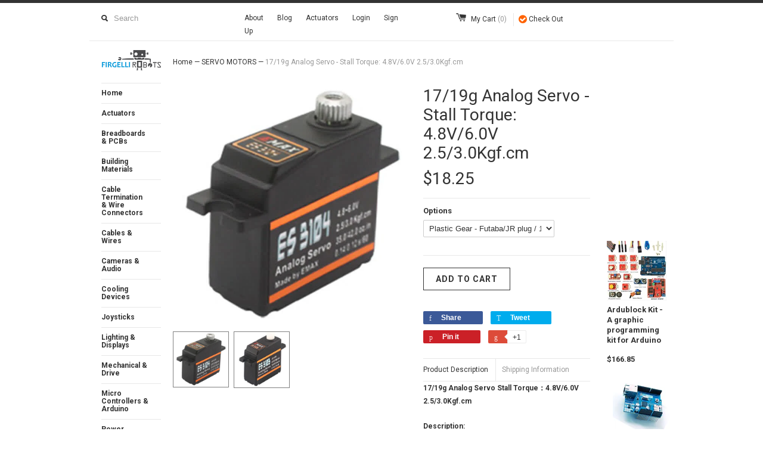

--- FILE ---
content_type: text/html; charset=utf-8
request_url: https://www.firgellirobots.com/collections/servo-motors/products/17-19g-analog-servo-stall-torque-4-8v-6-0v-2-5-3-0kgf-cm
body_size: 16275
content:
<!DOCTYPE html>
<!--[if lt IE 7 ]><html class="ie ie6" lang="en"> <![endif]-->
<!--[if IE 7 ]><html class="ie ie7" lang="en"> <![endif]-->
<!--[if IE 8 ]><html class="ie ie8" lang="en"> <![endif]-->
<!--[if (gte IE 9)|!(IE)]><!--><html lang="en"> <!--<![endif]-->
<head>

  <title>
  17/19g Analog Servo - Stall Torque: 4.8V/6.0V 2.5/3.0Kgf.cm &ndash; Firgelli Robots
  </title>
  
  <meta name="description" content="Originally provided by one of the world leading servo manufacturer, this servo is made with both metal and plastic gears with great quality for clients to choose. Please check its detailed technical parameter." />
  
  <link rel="canonical" href="https://www.firgellirobots.com/products/17-19g-analog-servo-stall-torque-4-8v-6-0v-2-5-3-0kgf-cm" />
  <meta charset="utf-8">
  <meta name="viewport" content="width=device-width, initial-scale=1, maximum-scale=1">
  

  <meta property="og:type" content="product">
  <meta property="og:title" content="17/19g Analog Servo - Stall Torque: 4.8V/6.0V  2.5/3.0Kgf.cm">
  <meta property="og:url" content="https://www.firgellirobots.com/products/17-19g-analog-servo-stall-torque-4-8v-6-0v-2-5-3-0kgf-cm">
  
  <meta property="og:image" content="http://www.firgellirobots.com/cdn/shop/products/672210694d350830078_grande.jpeg?v=1439936046">
  <meta property="og:image:secure_url" content="https://www.firgellirobots.com/cdn/shop/products/672210694d350830078_grande.jpeg?v=1439936046">
  
  <meta property="og:image" content="http://www.firgellirobots.com/cdn/shop/products/17x19g_Analog_Servo_grande.jpg?v=1439936064">
  <meta property="og:image:secure_url" content="https://www.firgellirobots.com/cdn/shop/products/17x19g_Analog_Servo_grande.jpg?v=1439936064">
  
  <meta property="og:price:amount" content="18.25">
  <meta property="og:price:currency" content="USD">


  <meta property="og:description" content="Originally provided by one of the world leading servo manufacturer, this servo is made with both metal and plastic gears with great quality for clients to choose. Please check its detailed technical parameter.">

  <meta property="og:site_name" content="Firgelli Robots">
  

<meta name="twitter:card" content="summary" />

  <meta name="twitter:site" content="@FirgelliAuto" />


  <meta name="twitter:title" content="17/19g Analog Servo - Stall Torque: 4.8V/6.0V  2.5/3.0Kgf.cm" />
  <meta name="twitter:description" content="17/19g Analog Servo Stall Torque：4.8V/6.0V  2.5/3.0Kgf.cmDescription:Originally provided by one of the world leading servo manufacturers, this servo is available with either metal or plas..." />
  <meta name="twitter:image" content="http://www.firgellirobots.com/cdn/shop/products/672210694d350830078_medium.jpeg?v=1439936046" />

  
  
  
  
  
  
  
  <link href='//fonts.googleapis.com/css?family=Roboto:400,700' rel='stylesheet' type='text/css'>
  
  
  
  <link rel="stylesheet" href="https://maxcdn.bootstrapcdn.com/font-awesome/4.4.0/css/font-awesome.min.css">

  <link href="//www.firgellirobots.com/cdn/shop/t/11/assets/theme.scss.css?v=154427402749997155971674765411" rel="stylesheet" type="text/css" media="all" />
  <link href="//www.firgellirobots.com/cdn/shop/t/11/assets/firgelli.css?v=9087244886698123781497979648" rel="stylesheet" type="text/css" media="all" />
  <link href="//www.firgellirobots.com/cdn/shop/t/11/assets/firgelli.scss.css?v=60628178151787739541674765410" rel="stylesheet" type="text/css" media="all" />
  <link href="//www.firgellirobots.com/cdn/shop/t/11/assets/slider.scss.css?v=150554093682050896181674765411" rel="stylesheet" type="text/css" media="all" />

  <script src="//ajax.googleapis.com/ajax/libs/jquery/1.11.0/jquery.min.js" type="text/javascript"></script>

  <script src="//www.firgellirobots.com/cdn/shop/t/11/assets/master.js?v=8067011787351366431497979656" type="text/javascript"></script>

  
  <script src="//www.firgellirobots.com/cdn/shop/t/11/assets/jquery.zoom.min.js?v=9074888105797670221497980080" type="text/javascript"></script>
  
  <!--[if lt IE 9]>
    <script src="//cdnjs.cloudflare.com/ajax/libs/html5shiv/3.7.2/html5shiv.min.js"></script>
  <![endif]-->
  
  <!--[if lt IE 8]>
    <script src="//www.firgellirobots.com/cdn/s/shopify/json2.js" type="text/javascript"></script>
  <![endif]-->
  <script src="//www.firgellirobots.com/cdn/shopifycloud/storefront/assets/themes_support/option_selection-b017cd28.js" type="text/javascript"></script>
  <script> Shopify.money_format = "${{amount}}";</script>
  <script src="//www.firgellirobots.com/cdn/shop/t/11/assets/jquery.theme.js?v=111195477776781595611497979655" type="text/javascript"></script>
  <script>window.performance && window.performance.mark && window.performance.mark('shopify.content_for_header.start');</script><meta id="shopify-digital-wallet" name="shopify-digital-wallet" content="/7737087/digital_wallets/dialog">
<meta name="shopify-checkout-api-token" content="a93fc8e740c39302b52329b712e25cee">
<meta id="in-context-paypal-metadata" data-shop-id="7737087" data-venmo-supported="false" data-environment="production" data-locale="en_US" data-paypal-v4="true" data-currency="USD">
<link rel="alternate" type="application/json+oembed" href="https://www.firgellirobots.com/products/17-19g-analog-servo-stall-torque-4-8v-6-0v-2-5-3-0kgf-cm.oembed">
<script async="async" src="/checkouts/internal/preloads.js?locale=en-US"></script>
<link rel="preconnect" href="https://shop.app" crossorigin="anonymous">
<script async="async" src="https://shop.app/checkouts/internal/preloads.js?locale=en-US&shop_id=7737087" crossorigin="anonymous"></script>
<script id="apple-pay-shop-capabilities" type="application/json">{"shopId":7737087,"countryCode":"CA","currencyCode":"USD","merchantCapabilities":["supports3DS"],"merchantId":"gid:\/\/shopify\/Shop\/7737087","merchantName":"Firgelli Robots","requiredBillingContactFields":["postalAddress","email","phone"],"requiredShippingContactFields":["postalAddress","email","phone"],"shippingType":"shipping","supportedNetworks":["visa","masterCard","amex","discover","jcb"],"total":{"type":"pending","label":"Firgelli Robots","amount":"1.00"},"shopifyPaymentsEnabled":true,"supportsSubscriptions":true}</script>
<script id="shopify-features" type="application/json">{"accessToken":"a93fc8e740c39302b52329b712e25cee","betas":["rich-media-storefront-analytics"],"domain":"www.firgellirobots.com","predictiveSearch":true,"shopId":7737087,"locale":"en"}</script>
<script>var Shopify = Shopify || {};
Shopify.shop = "firgelli-robots.myshopify.com";
Shopify.locale = "en";
Shopify.currency = {"active":"USD","rate":"1.0"};
Shopify.country = "US";
Shopify.theme = {"name":"shopifygury","id":171730002,"schema_name":null,"schema_version":null,"theme_store_id":null,"role":"main"};
Shopify.theme.handle = "null";
Shopify.theme.style = {"id":null,"handle":null};
Shopify.cdnHost = "www.firgellirobots.com/cdn";
Shopify.routes = Shopify.routes || {};
Shopify.routes.root = "/";</script>
<script type="module">!function(o){(o.Shopify=o.Shopify||{}).modules=!0}(window);</script>
<script>!function(o){function n(){var o=[];function n(){o.push(Array.prototype.slice.apply(arguments))}return n.q=o,n}var t=o.Shopify=o.Shopify||{};t.loadFeatures=n(),t.autoloadFeatures=n()}(window);</script>
<script>
  window.ShopifyPay = window.ShopifyPay || {};
  window.ShopifyPay.apiHost = "shop.app\/pay";
  window.ShopifyPay.redirectState = null;
</script>
<script id="shop-js-analytics" type="application/json">{"pageType":"product"}</script>
<script defer="defer" async type="module" src="//www.firgellirobots.com/cdn/shopifycloud/shop-js/modules/v2/client.init-shop-cart-sync_BN7fPSNr.en.esm.js"></script>
<script defer="defer" async type="module" src="//www.firgellirobots.com/cdn/shopifycloud/shop-js/modules/v2/chunk.common_Cbph3Kss.esm.js"></script>
<script defer="defer" async type="module" src="//www.firgellirobots.com/cdn/shopifycloud/shop-js/modules/v2/chunk.modal_DKumMAJ1.esm.js"></script>
<script type="module">
  await import("//www.firgellirobots.com/cdn/shopifycloud/shop-js/modules/v2/client.init-shop-cart-sync_BN7fPSNr.en.esm.js");
await import("//www.firgellirobots.com/cdn/shopifycloud/shop-js/modules/v2/chunk.common_Cbph3Kss.esm.js");
await import("//www.firgellirobots.com/cdn/shopifycloud/shop-js/modules/v2/chunk.modal_DKumMAJ1.esm.js");

  window.Shopify.SignInWithShop?.initShopCartSync?.({"fedCMEnabled":true,"windoidEnabled":true});

</script>
<script>
  window.Shopify = window.Shopify || {};
  if (!window.Shopify.featureAssets) window.Shopify.featureAssets = {};
  window.Shopify.featureAssets['shop-js'] = {"shop-cart-sync":["modules/v2/client.shop-cart-sync_CJVUk8Jm.en.esm.js","modules/v2/chunk.common_Cbph3Kss.esm.js","modules/v2/chunk.modal_DKumMAJ1.esm.js"],"init-fed-cm":["modules/v2/client.init-fed-cm_7Fvt41F4.en.esm.js","modules/v2/chunk.common_Cbph3Kss.esm.js","modules/v2/chunk.modal_DKumMAJ1.esm.js"],"init-shop-email-lookup-coordinator":["modules/v2/client.init-shop-email-lookup-coordinator_Cc088_bR.en.esm.js","modules/v2/chunk.common_Cbph3Kss.esm.js","modules/v2/chunk.modal_DKumMAJ1.esm.js"],"init-windoid":["modules/v2/client.init-windoid_hPopwJRj.en.esm.js","modules/v2/chunk.common_Cbph3Kss.esm.js","modules/v2/chunk.modal_DKumMAJ1.esm.js"],"shop-button":["modules/v2/client.shop-button_B0jaPSNF.en.esm.js","modules/v2/chunk.common_Cbph3Kss.esm.js","modules/v2/chunk.modal_DKumMAJ1.esm.js"],"shop-cash-offers":["modules/v2/client.shop-cash-offers_DPIskqss.en.esm.js","modules/v2/chunk.common_Cbph3Kss.esm.js","modules/v2/chunk.modal_DKumMAJ1.esm.js"],"shop-toast-manager":["modules/v2/client.shop-toast-manager_CK7RT69O.en.esm.js","modules/v2/chunk.common_Cbph3Kss.esm.js","modules/v2/chunk.modal_DKumMAJ1.esm.js"],"init-shop-cart-sync":["modules/v2/client.init-shop-cart-sync_BN7fPSNr.en.esm.js","modules/v2/chunk.common_Cbph3Kss.esm.js","modules/v2/chunk.modal_DKumMAJ1.esm.js"],"init-customer-accounts-sign-up":["modules/v2/client.init-customer-accounts-sign-up_CfPf4CXf.en.esm.js","modules/v2/client.shop-login-button_DeIztwXF.en.esm.js","modules/v2/chunk.common_Cbph3Kss.esm.js","modules/v2/chunk.modal_DKumMAJ1.esm.js"],"pay-button":["modules/v2/client.pay-button_CgIwFSYN.en.esm.js","modules/v2/chunk.common_Cbph3Kss.esm.js","modules/v2/chunk.modal_DKumMAJ1.esm.js"],"init-customer-accounts":["modules/v2/client.init-customer-accounts_DQ3x16JI.en.esm.js","modules/v2/client.shop-login-button_DeIztwXF.en.esm.js","modules/v2/chunk.common_Cbph3Kss.esm.js","modules/v2/chunk.modal_DKumMAJ1.esm.js"],"avatar":["modules/v2/client.avatar_BTnouDA3.en.esm.js"],"init-shop-for-new-customer-accounts":["modules/v2/client.init-shop-for-new-customer-accounts_CsZy_esa.en.esm.js","modules/v2/client.shop-login-button_DeIztwXF.en.esm.js","modules/v2/chunk.common_Cbph3Kss.esm.js","modules/v2/chunk.modal_DKumMAJ1.esm.js"],"shop-follow-button":["modules/v2/client.shop-follow-button_BRMJjgGd.en.esm.js","modules/v2/chunk.common_Cbph3Kss.esm.js","modules/v2/chunk.modal_DKumMAJ1.esm.js"],"checkout-modal":["modules/v2/client.checkout-modal_B9Drz_yf.en.esm.js","modules/v2/chunk.common_Cbph3Kss.esm.js","modules/v2/chunk.modal_DKumMAJ1.esm.js"],"shop-login-button":["modules/v2/client.shop-login-button_DeIztwXF.en.esm.js","modules/v2/chunk.common_Cbph3Kss.esm.js","modules/v2/chunk.modal_DKumMAJ1.esm.js"],"lead-capture":["modules/v2/client.lead-capture_DXYzFM3R.en.esm.js","modules/v2/chunk.common_Cbph3Kss.esm.js","modules/v2/chunk.modal_DKumMAJ1.esm.js"],"shop-login":["modules/v2/client.shop-login_CA5pJqmO.en.esm.js","modules/v2/chunk.common_Cbph3Kss.esm.js","modules/v2/chunk.modal_DKumMAJ1.esm.js"],"payment-terms":["modules/v2/client.payment-terms_BxzfvcZJ.en.esm.js","modules/v2/chunk.common_Cbph3Kss.esm.js","modules/v2/chunk.modal_DKumMAJ1.esm.js"]};
</script>
<script id="__st">var __st={"a":7737087,"offset":-28800,"reqid":"8b4e9049-5717-49ea-a75c-c4f1483aa480-1769802261","pageurl":"www.firgellirobots.com\/collections\/servo-motors\/products\/17-19g-analog-servo-stall-torque-4-8v-6-0v-2-5-3-0kgf-cm","u":"43c9478ecec6","p":"product","rtyp":"product","rid":794504964};</script>
<script>window.ShopifyPaypalV4VisibilityTracking = true;</script>
<script id="captcha-bootstrap">!function(){'use strict';const t='contact',e='account',n='new_comment',o=[[t,t],['blogs',n],['comments',n],[t,'customer']],c=[[e,'customer_login'],[e,'guest_login'],[e,'recover_customer_password'],[e,'create_customer']],r=t=>t.map((([t,e])=>`form[action*='/${t}']:not([data-nocaptcha='true']) input[name='form_type'][value='${e}']`)).join(','),a=t=>()=>t?[...document.querySelectorAll(t)].map((t=>t.form)):[];function s(){const t=[...o],e=r(t);return a(e)}const i='password',u='form_key',d=['recaptcha-v3-token','g-recaptcha-response','h-captcha-response',i],f=()=>{try{return window.sessionStorage}catch{return}},m='__shopify_v',_=t=>t.elements[u];function p(t,e,n=!1){try{const o=window.sessionStorage,c=JSON.parse(o.getItem(e)),{data:r}=function(t){const{data:e,action:n}=t;return t[m]||n?{data:e,action:n}:{data:t,action:n}}(c);for(const[e,n]of Object.entries(r))t.elements[e]&&(t.elements[e].value=n);n&&o.removeItem(e)}catch(o){console.error('form repopulation failed',{error:o})}}const l='form_type',E='cptcha';function T(t){t.dataset[E]=!0}const w=window,h=w.document,L='Shopify',v='ce_forms',y='captcha';let A=!1;((t,e)=>{const n=(g='f06e6c50-85a8-45c8-87d0-21a2b65856fe',I='https://cdn.shopify.com/shopifycloud/storefront-forms-hcaptcha/ce_storefront_forms_captcha_hcaptcha.v1.5.2.iife.js',D={infoText:'Protected by hCaptcha',privacyText:'Privacy',termsText:'Terms'},(t,e,n)=>{const o=w[L][v],c=o.bindForm;if(c)return c(t,g,e,D).then(n);var r;o.q.push([[t,g,e,D],n]),r=I,A||(h.body.append(Object.assign(h.createElement('script'),{id:'captcha-provider',async:!0,src:r})),A=!0)});var g,I,D;w[L]=w[L]||{},w[L][v]=w[L][v]||{},w[L][v].q=[],w[L][y]=w[L][y]||{},w[L][y].protect=function(t,e){n(t,void 0,e),T(t)},Object.freeze(w[L][y]),function(t,e,n,w,h,L){const[v,y,A,g]=function(t,e,n){const i=e?o:[],u=t?c:[],d=[...i,...u],f=r(d),m=r(i),_=r(d.filter((([t,e])=>n.includes(e))));return[a(f),a(m),a(_),s()]}(w,h,L),I=t=>{const e=t.target;return e instanceof HTMLFormElement?e:e&&e.form},D=t=>v().includes(t);t.addEventListener('submit',(t=>{const e=I(t);if(!e)return;const n=D(e)&&!e.dataset.hcaptchaBound&&!e.dataset.recaptchaBound,o=_(e),c=g().includes(e)&&(!o||!o.value);(n||c)&&t.preventDefault(),c&&!n&&(function(t){try{if(!f())return;!function(t){const e=f();if(!e)return;const n=_(t);if(!n)return;const o=n.value;o&&e.removeItem(o)}(t);const e=Array.from(Array(32),(()=>Math.random().toString(36)[2])).join('');!function(t,e){_(t)||t.append(Object.assign(document.createElement('input'),{type:'hidden',name:u})),t.elements[u].value=e}(t,e),function(t,e){const n=f();if(!n)return;const o=[...t.querySelectorAll(`input[type='${i}']`)].map((({name:t})=>t)),c=[...d,...o],r={};for(const[a,s]of new FormData(t).entries())c.includes(a)||(r[a]=s);n.setItem(e,JSON.stringify({[m]:1,action:t.action,data:r}))}(t,e)}catch(e){console.error('failed to persist form',e)}}(e),e.submit())}));const S=(t,e)=>{t&&!t.dataset[E]&&(n(t,e.some((e=>e===t))),T(t))};for(const o of['focusin','change'])t.addEventListener(o,(t=>{const e=I(t);D(e)&&S(e,y())}));const B=e.get('form_key'),M=e.get(l),P=B&&M;t.addEventListener('DOMContentLoaded',(()=>{const t=y();if(P)for(const e of t)e.elements[l].value===M&&p(e,B);[...new Set([...A(),...v().filter((t=>'true'===t.dataset.shopifyCaptcha))])].forEach((e=>S(e,t)))}))}(h,new URLSearchParams(w.location.search),n,t,e,['guest_login'])})(!0,!0)}();</script>
<script integrity="sha256-4kQ18oKyAcykRKYeNunJcIwy7WH5gtpwJnB7kiuLZ1E=" data-source-attribution="shopify.loadfeatures" defer="defer" src="//www.firgellirobots.com/cdn/shopifycloud/storefront/assets/storefront/load_feature-a0a9edcb.js" crossorigin="anonymous"></script>
<script crossorigin="anonymous" defer="defer" src="//www.firgellirobots.com/cdn/shopifycloud/storefront/assets/shopify_pay/storefront-65b4c6d7.js?v=20250812"></script>
<script data-source-attribution="shopify.dynamic_checkout.dynamic.init">var Shopify=Shopify||{};Shopify.PaymentButton=Shopify.PaymentButton||{isStorefrontPortableWallets:!0,init:function(){window.Shopify.PaymentButton.init=function(){};var t=document.createElement("script");t.src="https://www.firgellirobots.com/cdn/shopifycloud/portable-wallets/latest/portable-wallets.en.js",t.type="module",document.head.appendChild(t)}};
</script>
<script data-source-attribution="shopify.dynamic_checkout.buyer_consent">
  function portableWalletsHideBuyerConsent(e){var t=document.getElementById("shopify-buyer-consent"),n=document.getElementById("shopify-subscription-policy-button");t&&n&&(t.classList.add("hidden"),t.setAttribute("aria-hidden","true"),n.removeEventListener("click",e))}function portableWalletsShowBuyerConsent(e){var t=document.getElementById("shopify-buyer-consent"),n=document.getElementById("shopify-subscription-policy-button");t&&n&&(t.classList.remove("hidden"),t.removeAttribute("aria-hidden"),n.addEventListener("click",e))}window.Shopify?.PaymentButton&&(window.Shopify.PaymentButton.hideBuyerConsent=portableWalletsHideBuyerConsent,window.Shopify.PaymentButton.showBuyerConsent=portableWalletsShowBuyerConsent);
</script>
<script data-source-attribution="shopify.dynamic_checkout.cart.bootstrap">document.addEventListener("DOMContentLoaded",(function(){function t(){return document.querySelector("shopify-accelerated-checkout-cart, shopify-accelerated-checkout")}if(t())Shopify.PaymentButton.init();else{new MutationObserver((function(e,n){t()&&(Shopify.PaymentButton.init(),n.disconnect())})).observe(document.body,{childList:!0,subtree:!0})}}));
</script>
<link id="shopify-accelerated-checkout-styles" rel="stylesheet" media="screen" href="https://www.firgellirobots.com/cdn/shopifycloud/portable-wallets/latest/accelerated-checkout-backwards-compat.css" crossorigin="anonymous">
<style id="shopify-accelerated-checkout-cart">
        #shopify-buyer-consent {
  margin-top: 1em;
  display: inline-block;
  width: 100%;
}

#shopify-buyer-consent.hidden {
  display: none;
}

#shopify-subscription-policy-button {
  background: none;
  border: none;
  padding: 0;
  text-decoration: underline;
  font-size: inherit;
  cursor: pointer;
}

#shopify-subscription-policy-button::before {
  box-shadow: none;
}

      </style>

<script>window.performance && window.performance.mark && window.performance.mark('shopify.content_for_header.end');</script>
  <link rel="stylesheet" href="https://maxcdn.bootstrapcdn.com/font-awesome/4.4.0/css/font-awesome.min.css">
<link rel="shortcut icon" type="image/png" href="https://cdn.shopify.com/s/files/1/0773/7087/t/11/assets/favicon.png"/>
<script>

$(document).ready(function(){
    
    $('.facebook').click(function() {
      $( "#tab-face" ).show();   
      $( "#tab-you" ).hide(); 
      $( "#tab-blog" ).hide(); 
    });

    $('.youtube').click(function() {
      $( "#tab-face" ).hide();   
      $( "#tab-you" ).show(); 
      $( "#tab-blog" ).hide(); 
    });    

    $('.blog').click(function() {
      $( "#tab-face" ).hide();   
      $( "#tab-you" ).hide(); 
      $( "#tab-blog" ).show(); 
    });

});
</script>

<link href="https://monorail-edge.shopifysvc.com" rel="dns-prefetch">
<script>(function(){if ("sendBeacon" in navigator && "performance" in window) {try {var session_token_from_headers = performance.getEntriesByType('navigation')[0].serverTiming.find(x => x.name == '_s').description;} catch {var session_token_from_headers = undefined;}var session_cookie_matches = document.cookie.match(/_shopify_s=([^;]*)/);var session_token_from_cookie = session_cookie_matches && session_cookie_matches.length === 2 ? session_cookie_matches[1] : "";var session_token = session_token_from_headers || session_token_from_cookie || "";function handle_abandonment_event(e) {var entries = performance.getEntries().filter(function(entry) {return /monorail-edge.shopifysvc.com/.test(entry.name);});if (!window.abandonment_tracked && entries.length === 0) {window.abandonment_tracked = true;var currentMs = Date.now();var navigation_start = performance.timing.navigationStart;var payload = {shop_id: 7737087,url: window.location.href,navigation_start,duration: currentMs - navigation_start,session_token,page_type: "product"};window.navigator.sendBeacon("https://monorail-edge.shopifysvc.com/v1/produce", JSON.stringify({schema_id: "online_store_buyer_site_abandonment/1.1",payload: payload,metadata: {event_created_at_ms: currentMs,event_sent_at_ms: currentMs}}));}}window.addEventListener('pagehide', handle_abandonment_event);}}());</script>
<script id="web-pixels-manager-setup">(function e(e,d,r,n,o){if(void 0===o&&(o={}),!Boolean(null===(a=null===(i=window.Shopify)||void 0===i?void 0:i.analytics)||void 0===a?void 0:a.replayQueue)){var i,a;window.Shopify=window.Shopify||{};var t=window.Shopify;t.analytics=t.analytics||{};var s=t.analytics;s.replayQueue=[],s.publish=function(e,d,r){return s.replayQueue.push([e,d,r]),!0};try{self.performance.mark("wpm:start")}catch(e){}var l=function(){var e={modern:/Edge?\/(1{2}[4-9]|1[2-9]\d|[2-9]\d{2}|\d{4,})\.\d+(\.\d+|)|Firefox\/(1{2}[4-9]|1[2-9]\d|[2-9]\d{2}|\d{4,})\.\d+(\.\d+|)|Chrom(ium|e)\/(9{2}|\d{3,})\.\d+(\.\d+|)|(Maci|X1{2}).+ Version\/(15\.\d+|(1[6-9]|[2-9]\d|\d{3,})\.\d+)([,.]\d+|)( \(\w+\)|)( Mobile\/\w+|) Safari\/|Chrome.+OPR\/(9{2}|\d{3,})\.\d+\.\d+|(CPU[ +]OS|iPhone[ +]OS|CPU[ +]iPhone|CPU IPhone OS|CPU iPad OS)[ +]+(15[._]\d+|(1[6-9]|[2-9]\d|\d{3,})[._]\d+)([._]\d+|)|Android:?[ /-](13[3-9]|1[4-9]\d|[2-9]\d{2}|\d{4,})(\.\d+|)(\.\d+|)|Android.+Firefox\/(13[5-9]|1[4-9]\d|[2-9]\d{2}|\d{4,})\.\d+(\.\d+|)|Android.+Chrom(ium|e)\/(13[3-9]|1[4-9]\d|[2-9]\d{2}|\d{4,})\.\d+(\.\d+|)|SamsungBrowser\/([2-9]\d|\d{3,})\.\d+/,legacy:/Edge?\/(1[6-9]|[2-9]\d|\d{3,})\.\d+(\.\d+|)|Firefox\/(5[4-9]|[6-9]\d|\d{3,})\.\d+(\.\d+|)|Chrom(ium|e)\/(5[1-9]|[6-9]\d|\d{3,})\.\d+(\.\d+|)([\d.]+$|.*Safari\/(?![\d.]+ Edge\/[\d.]+$))|(Maci|X1{2}).+ Version\/(10\.\d+|(1[1-9]|[2-9]\d|\d{3,})\.\d+)([,.]\d+|)( \(\w+\)|)( Mobile\/\w+|) Safari\/|Chrome.+OPR\/(3[89]|[4-9]\d|\d{3,})\.\d+\.\d+|(CPU[ +]OS|iPhone[ +]OS|CPU[ +]iPhone|CPU IPhone OS|CPU iPad OS)[ +]+(10[._]\d+|(1[1-9]|[2-9]\d|\d{3,})[._]\d+)([._]\d+|)|Android:?[ /-](13[3-9]|1[4-9]\d|[2-9]\d{2}|\d{4,})(\.\d+|)(\.\d+|)|Mobile Safari.+OPR\/([89]\d|\d{3,})\.\d+\.\d+|Android.+Firefox\/(13[5-9]|1[4-9]\d|[2-9]\d{2}|\d{4,})\.\d+(\.\d+|)|Android.+Chrom(ium|e)\/(13[3-9]|1[4-9]\d|[2-9]\d{2}|\d{4,})\.\d+(\.\d+|)|Android.+(UC? ?Browser|UCWEB|U3)[ /]?(15\.([5-9]|\d{2,})|(1[6-9]|[2-9]\d|\d{3,})\.\d+)\.\d+|SamsungBrowser\/(5\.\d+|([6-9]|\d{2,})\.\d+)|Android.+MQ{2}Browser\/(14(\.(9|\d{2,})|)|(1[5-9]|[2-9]\d|\d{3,})(\.\d+|))(\.\d+|)|K[Aa][Ii]OS\/(3\.\d+|([4-9]|\d{2,})\.\d+)(\.\d+|)/},d=e.modern,r=e.legacy,n=navigator.userAgent;return n.match(d)?"modern":n.match(r)?"legacy":"unknown"}(),u="modern"===l?"modern":"legacy",c=(null!=n?n:{modern:"",legacy:""})[u],f=function(e){return[e.baseUrl,"/wpm","/b",e.hashVersion,"modern"===e.buildTarget?"m":"l",".js"].join("")}({baseUrl:d,hashVersion:r,buildTarget:u}),m=function(e){var d=e.version,r=e.bundleTarget,n=e.surface,o=e.pageUrl,i=e.monorailEndpoint;return{emit:function(e){var a=e.status,t=e.errorMsg,s=(new Date).getTime(),l=JSON.stringify({metadata:{event_sent_at_ms:s},events:[{schema_id:"web_pixels_manager_load/3.1",payload:{version:d,bundle_target:r,page_url:o,status:a,surface:n,error_msg:t},metadata:{event_created_at_ms:s}}]});if(!i)return console&&console.warn&&console.warn("[Web Pixels Manager] No Monorail endpoint provided, skipping logging."),!1;try{return self.navigator.sendBeacon.bind(self.navigator)(i,l)}catch(e){}var u=new XMLHttpRequest;try{return u.open("POST",i,!0),u.setRequestHeader("Content-Type","text/plain"),u.send(l),!0}catch(e){return console&&console.warn&&console.warn("[Web Pixels Manager] Got an unhandled error while logging to Monorail."),!1}}}}({version:r,bundleTarget:l,surface:e.surface,pageUrl:self.location.href,monorailEndpoint:e.monorailEndpoint});try{o.browserTarget=l,function(e){var d=e.src,r=e.async,n=void 0===r||r,o=e.onload,i=e.onerror,a=e.sri,t=e.scriptDataAttributes,s=void 0===t?{}:t,l=document.createElement("script"),u=document.querySelector("head"),c=document.querySelector("body");if(l.async=n,l.src=d,a&&(l.integrity=a,l.crossOrigin="anonymous"),s)for(var f in s)if(Object.prototype.hasOwnProperty.call(s,f))try{l.dataset[f]=s[f]}catch(e){}if(o&&l.addEventListener("load",o),i&&l.addEventListener("error",i),u)u.appendChild(l);else{if(!c)throw new Error("Did not find a head or body element to append the script");c.appendChild(l)}}({src:f,async:!0,onload:function(){if(!function(){var e,d;return Boolean(null===(d=null===(e=window.Shopify)||void 0===e?void 0:e.analytics)||void 0===d?void 0:d.initialized)}()){var d=window.webPixelsManager.init(e)||void 0;if(d){var r=window.Shopify.analytics;r.replayQueue.forEach((function(e){var r=e[0],n=e[1],o=e[2];d.publishCustomEvent(r,n,o)})),r.replayQueue=[],r.publish=d.publishCustomEvent,r.visitor=d.visitor,r.initialized=!0}}},onerror:function(){return m.emit({status:"failed",errorMsg:"".concat(f," has failed to load")})},sri:function(e){var d=/^sha384-[A-Za-z0-9+/=]+$/;return"string"==typeof e&&d.test(e)}(c)?c:"",scriptDataAttributes:o}),m.emit({status:"loading"})}catch(e){m.emit({status:"failed",errorMsg:(null==e?void 0:e.message)||"Unknown error"})}}})({shopId: 7737087,storefrontBaseUrl: "https://www.firgellirobots.com",extensionsBaseUrl: "https://extensions.shopifycdn.com/cdn/shopifycloud/web-pixels-manager",monorailEndpoint: "https://monorail-edge.shopifysvc.com/unstable/produce_batch",surface: "storefront-renderer",enabledBetaFlags: ["2dca8a86"],webPixelsConfigList: [{"id":"78119014","eventPayloadVersion":"v1","runtimeContext":"LAX","scriptVersion":"1","type":"CUSTOM","privacyPurposes":["ANALYTICS"],"name":"Google Analytics tag (migrated)"},{"id":"shopify-app-pixel","configuration":"{}","eventPayloadVersion":"v1","runtimeContext":"STRICT","scriptVersion":"0450","apiClientId":"shopify-pixel","type":"APP","privacyPurposes":["ANALYTICS","MARKETING"]},{"id":"shopify-custom-pixel","eventPayloadVersion":"v1","runtimeContext":"LAX","scriptVersion":"0450","apiClientId":"shopify-pixel","type":"CUSTOM","privacyPurposes":["ANALYTICS","MARKETING"]}],isMerchantRequest: false,initData: {"shop":{"name":"Firgelli Robots","paymentSettings":{"currencyCode":"USD"},"myshopifyDomain":"firgelli-robots.myshopify.com","countryCode":"CA","storefrontUrl":"https:\/\/www.firgellirobots.com"},"customer":null,"cart":null,"checkout":null,"productVariants":[{"price":{"amount":18.25,"currencyCode":"USD"},"product":{"title":"17\/19g Analog Servo - Stall Torque: 4.8V\/6.0V  2.5\/3.0Kgf.cm","vendor":"Firgelli Automations","id":"794504964","untranslatedTitle":"17\/19g Analog Servo - Stall Torque: 4.8V\/6.0V  2.5\/3.0Kgf.cm","url":"\/products\/17-19g-analog-servo-stall-torque-4-8v-6-0v-2-5-3-0kgf-cm","type":"Servos \u0026 Motors"},"id":"2866928452","image":{"src":"\/\/www.firgellirobots.com\/cdn\/shop\/products\/672210694d350830078.jpeg?v=1439936046"},"sku":"AD-SM41673-F-1","title":"Plastic Gear - Futaba\/JR plug \/ 17g","untranslatedTitle":"Plastic Gear - Futaba\/JR plug \/ 17g"},{"price":{"amount":22.75,"currencyCode":"USD"},"product":{"title":"17\/19g Analog Servo - Stall Torque: 4.8V\/6.0V  2.5\/3.0Kgf.cm","vendor":"Firgelli Automations","id":"794504964","untranslatedTitle":"17\/19g Analog Servo - Stall Torque: 4.8V\/6.0V  2.5\/3.0Kgf.cm","url":"\/products\/17-19g-analog-servo-stall-torque-4-8v-6-0v-2-5-3-0kgf-cm","type":"Servos \u0026 Motors"},"id":"4454503301","image":{"src":"\/\/www.firgellirobots.com\/cdn\/shop\/products\/672210694d350830078.jpeg?v=1439936046"},"sku":"AD-SM41673-F-2","title":"Metal Gear - Futaba\/JR plug \/ 19g","untranslatedTitle":"Metal Gear - Futaba\/JR plug \/ 19g"}],"purchasingCompany":null},},"https://www.firgellirobots.com/cdn","1d2a099fw23dfb22ep557258f5m7a2edbae",{"modern":"","legacy":""},{"shopId":"7737087","storefrontBaseUrl":"https:\/\/www.firgellirobots.com","extensionBaseUrl":"https:\/\/extensions.shopifycdn.com\/cdn\/shopifycloud\/web-pixels-manager","surface":"storefront-renderer","enabledBetaFlags":"[\"2dca8a86\"]","isMerchantRequest":"false","hashVersion":"1d2a099fw23dfb22ep557258f5m7a2edbae","publish":"custom","events":"[[\"page_viewed\",{}],[\"product_viewed\",{\"productVariant\":{\"price\":{\"amount\":18.25,\"currencyCode\":\"USD\"},\"product\":{\"title\":\"17\/19g Analog Servo - Stall Torque: 4.8V\/6.0V  2.5\/3.0Kgf.cm\",\"vendor\":\"Firgelli Automations\",\"id\":\"794504964\",\"untranslatedTitle\":\"17\/19g Analog Servo - Stall Torque: 4.8V\/6.0V  2.5\/3.0Kgf.cm\",\"url\":\"\/products\/17-19g-analog-servo-stall-torque-4-8v-6-0v-2-5-3-0kgf-cm\",\"type\":\"Servos \u0026 Motors\"},\"id\":\"2866928452\",\"image\":{\"src\":\"\/\/www.firgellirobots.com\/cdn\/shop\/products\/672210694d350830078.jpeg?v=1439936046\"},\"sku\":\"AD-SM41673-F-1\",\"title\":\"Plastic Gear - Futaba\/JR plug \/ 17g\",\"untranslatedTitle\":\"Plastic Gear - Futaba\/JR plug \/ 17g\"}}]]"});</script><script>
  window.ShopifyAnalytics = window.ShopifyAnalytics || {};
  window.ShopifyAnalytics.meta = window.ShopifyAnalytics.meta || {};
  window.ShopifyAnalytics.meta.currency = 'USD';
  var meta = {"product":{"id":794504964,"gid":"gid:\/\/shopify\/Product\/794504964","vendor":"Firgelli Automations","type":"Servos \u0026 Motors","handle":"17-19g-analog-servo-stall-torque-4-8v-6-0v-2-5-3-0kgf-cm","variants":[{"id":2866928452,"price":1825,"name":"17\/19g Analog Servo - Stall Torque: 4.8V\/6.0V  2.5\/3.0Kgf.cm - Plastic Gear - Futaba\/JR plug \/ 17g","public_title":"Plastic Gear - Futaba\/JR plug \/ 17g","sku":"AD-SM41673-F-1"},{"id":4454503301,"price":2275,"name":"17\/19g Analog Servo - Stall Torque: 4.8V\/6.0V  2.5\/3.0Kgf.cm - Metal Gear - Futaba\/JR plug \/ 19g","public_title":"Metal Gear - Futaba\/JR plug \/ 19g","sku":"AD-SM41673-F-2"}],"remote":false},"page":{"pageType":"product","resourceType":"product","resourceId":794504964,"requestId":"8b4e9049-5717-49ea-a75c-c4f1483aa480-1769802261"}};
  for (var attr in meta) {
    window.ShopifyAnalytics.meta[attr] = meta[attr];
  }
</script>
<script class="analytics">
  (function () {
    var customDocumentWrite = function(content) {
      var jquery = null;

      if (window.jQuery) {
        jquery = window.jQuery;
      } else if (window.Checkout && window.Checkout.$) {
        jquery = window.Checkout.$;
      }

      if (jquery) {
        jquery('body').append(content);
      }
    };

    var hasLoggedConversion = function(token) {
      if (token) {
        return document.cookie.indexOf('loggedConversion=' + token) !== -1;
      }
      return false;
    }

    var setCookieIfConversion = function(token) {
      if (token) {
        var twoMonthsFromNow = new Date(Date.now());
        twoMonthsFromNow.setMonth(twoMonthsFromNow.getMonth() + 2);

        document.cookie = 'loggedConversion=' + token + '; expires=' + twoMonthsFromNow;
      }
    }

    var trekkie = window.ShopifyAnalytics.lib = window.trekkie = window.trekkie || [];
    if (trekkie.integrations) {
      return;
    }
    trekkie.methods = [
      'identify',
      'page',
      'ready',
      'track',
      'trackForm',
      'trackLink'
    ];
    trekkie.factory = function(method) {
      return function() {
        var args = Array.prototype.slice.call(arguments);
        args.unshift(method);
        trekkie.push(args);
        return trekkie;
      };
    };
    for (var i = 0; i < trekkie.methods.length; i++) {
      var key = trekkie.methods[i];
      trekkie[key] = trekkie.factory(key);
    }
    trekkie.load = function(config) {
      trekkie.config = config || {};
      trekkie.config.initialDocumentCookie = document.cookie;
      var first = document.getElementsByTagName('script')[0];
      var script = document.createElement('script');
      script.type = 'text/javascript';
      script.onerror = function(e) {
        var scriptFallback = document.createElement('script');
        scriptFallback.type = 'text/javascript';
        scriptFallback.onerror = function(error) {
                var Monorail = {
      produce: function produce(monorailDomain, schemaId, payload) {
        var currentMs = new Date().getTime();
        var event = {
          schema_id: schemaId,
          payload: payload,
          metadata: {
            event_created_at_ms: currentMs,
            event_sent_at_ms: currentMs
          }
        };
        return Monorail.sendRequest("https://" + monorailDomain + "/v1/produce", JSON.stringify(event));
      },
      sendRequest: function sendRequest(endpointUrl, payload) {
        // Try the sendBeacon API
        if (window && window.navigator && typeof window.navigator.sendBeacon === 'function' && typeof window.Blob === 'function' && !Monorail.isIos12()) {
          var blobData = new window.Blob([payload], {
            type: 'text/plain'
          });

          if (window.navigator.sendBeacon(endpointUrl, blobData)) {
            return true;
          } // sendBeacon was not successful

        } // XHR beacon

        var xhr = new XMLHttpRequest();

        try {
          xhr.open('POST', endpointUrl);
          xhr.setRequestHeader('Content-Type', 'text/plain');
          xhr.send(payload);
        } catch (e) {
          console.log(e);
        }

        return false;
      },
      isIos12: function isIos12() {
        return window.navigator.userAgent.lastIndexOf('iPhone; CPU iPhone OS 12_') !== -1 || window.navigator.userAgent.lastIndexOf('iPad; CPU OS 12_') !== -1;
      }
    };
    Monorail.produce('monorail-edge.shopifysvc.com',
      'trekkie_storefront_load_errors/1.1',
      {shop_id: 7737087,
      theme_id: 171730002,
      app_name: "storefront",
      context_url: window.location.href,
      source_url: "//www.firgellirobots.com/cdn/s/trekkie.storefront.c59ea00e0474b293ae6629561379568a2d7c4bba.min.js"});

        };
        scriptFallback.async = true;
        scriptFallback.src = '//www.firgellirobots.com/cdn/s/trekkie.storefront.c59ea00e0474b293ae6629561379568a2d7c4bba.min.js';
        first.parentNode.insertBefore(scriptFallback, first);
      };
      script.async = true;
      script.src = '//www.firgellirobots.com/cdn/s/trekkie.storefront.c59ea00e0474b293ae6629561379568a2d7c4bba.min.js';
      first.parentNode.insertBefore(script, first);
    };
    trekkie.load(
      {"Trekkie":{"appName":"storefront","development":false,"defaultAttributes":{"shopId":7737087,"isMerchantRequest":null,"themeId":171730002,"themeCityHash":"1984810724101625321","contentLanguage":"en","currency":"USD","eventMetadataId":"8e3d8298-9079-4d88-9d0e-afeeb3a85a03"},"isServerSideCookieWritingEnabled":true,"monorailRegion":"shop_domain","enabledBetaFlags":["65f19447","b5387b81"]},"Session Attribution":{},"S2S":{"facebookCapiEnabled":false,"source":"trekkie-storefront-renderer","apiClientId":580111}}
    );

    var loaded = false;
    trekkie.ready(function() {
      if (loaded) return;
      loaded = true;

      window.ShopifyAnalytics.lib = window.trekkie;

      var originalDocumentWrite = document.write;
      document.write = customDocumentWrite;
      try { window.ShopifyAnalytics.merchantGoogleAnalytics.call(this); } catch(error) {};
      document.write = originalDocumentWrite;

      window.ShopifyAnalytics.lib.page(null,{"pageType":"product","resourceType":"product","resourceId":794504964,"requestId":"8b4e9049-5717-49ea-a75c-c4f1483aa480-1769802261","shopifyEmitted":true});

      var match = window.location.pathname.match(/checkouts\/(.+)\/(thank_you|post_purchase)/)
      var token = match? match[1]: undefined;
      if (!hasLoggedConversion(token)) {
        setCookieIfConversion(token);
        window.ShopifyAnalytics.lib.track("Viewed Product",{"currency":"USD","variantId":2866928452,"productId":794504964,"productGid":"gid:\/\/shopify\/Product\/794504964","name":"17\/19g Analog Servo - Stall Torque: 4.8V\/6.0V  2.5\/3.0Kgf.cm - Plastic Gear - Futaba\/JR plug \/ 17g","price":"18.25","sku":"AD-SM41673-F-1","brand":"Firgelli Automations","variant":"Plastic Gear - Futaba\/JR plug \/ 17g","category":"Servos \u0026 Motors","nonInteraction":true,"remote":false},undefined,undefined,{"shopifyEmitted":true});
      window.ShopifyAnalytics.lib.track("monorail:\/\/trekkie_storefront_viewed_product\/1.1",{"currency":"USD","variantId":2866928452,"productId":794504964,"productGid":"gid:\/\/shopify\/Product\/794504964","name":"17\/19g Analog Servo - Stall Torque: 4.8V\/6.0V  2.5\/3.0Kgf.cm - Plastic Gear - Futaba\/JR plug \/ 17g","price":"18.25","sku":"AD-SM41673-F-1","brand":"Firgelli Automations","variant":"Plastic Gear - Futaba\/JR plug \/ 17g","category":"Servos \u0026 Motors","nonInteraction":true,"remote":false,"referer":"https:\/\/www.firgellirobots.com\/collections\/servo-motors\/products\/17-19g-analog-servo-stall-torque-4-8v-6-0v-2-5-3-0kgf-cm"});
      }
    });


        var eventsListenerScript = document.createElement('script');
        eventsListenerScript.async = true;
        eventsListenerScript.src = "//www.firgellirobots.com/cdn/shopifycloud/storefront/assets/shop_events_listener-3da45d37.js";
        document.getElementsByTagName('head')[0].appendChild(eventsListenerScript);

})();</script>
  <script>
  if (!window.ga || (window.ga && typeof window.ga !== 'function')) {
    window.ga = function ga() {
      (window.ga.q = window.ga.q || []).push(arguments);
      if (window.Shopify && window.Shopify.analytics && typeof window.Shopify.analytics.publish === 'function') {
        window.Shopify.analytics.publish("ga_stub_called", {}, {sendTo: "google_osp_migration"});
      }
      console.error("Shopify's Google Analytics stub called with:", Array.from(arguments), "\nSee https://help.shopify.com/manual/promoting-marketing/pixels/pixel-migration#google for more information.");
    };
    if (window.Shopify && window.Shopify.analytics && typeof window.Shopify.analytics.publish === 'function') {
      window.Shopify.analytics.publish("ga_stub_initialized", {}, {sendTo: "google_osp_migration"});
    }
  }
</script>
<script
  defer
  src="https://www.firgellirobots.com/cdn/shopifycloud/perf-kit/shopify-perf-kit-3.1.0.min.js"
  data-application="storefront-renderer"
  data-shop-id="7737087"
  data-render-region="gcp-us-central1"
  data-page-type="product"
  data-theme-instance-id="171730002"
  data-theme-name=""
  data-theme-version=""
  data-monorail-region="shop_domain"
  data-resource-timing-sampling-rate="10"
  data-shs="true"
  data-shs-beacon="true"
  data-shs-export-with-fetch="true"
  data-shs-logs-sample-rate="1"
  data-shs-beacon-endpoint="https://www.firgellirobots.com/api/collect"
></script>
</head>

<body id="17-19g-analog-servo-stall-torque-4-8v-6-0v-2-5-3-0kgf-cm" class="template-product" >
  
  <!-- Firgelli Tab top nav -->
  <div class="firgelli-top-nav-wrapper">
     
  </div>

  <div id="cart-animation">1</div>
  <div id="fb-root"></div>
  <script>(function(d, s, id) {
    var js, fjs = d.getElementsByTagName(s)[0];
    if (d.getElementById(id)) return;
    js = d.createElement(s); js.id = id;
    js.src = "//connect.facebook.net/en_US/all.js#xfbml=1&appId=1743713679100277";
    fjs.parentNode.insertBefore(js, fjs);
  }(document, 'script', 'facebook-jssdk'));</script>

 
  <!--START DRAWER-->
  <div id="drawer">
    <div class="container">
      
      <div class="sixteen columns description">
        <p class="empty">Your cart is empty.</p>
      </div>
      
    </div>
  </div>
  <!--END DRAWER-->
  
  
  <!--START HEADER-->
  <header>
    <!--START CONTAINER-->
    <div class="container upper">
      <!--START SIDEBAR-->
      <div class="three columns product-search-wrapper">
        <div id="product-search">
          <form action="/search" method="get" class="search-form" role="search">
            <input type="hidden" name="type" value="product" />
            <input type="submit" id="search-submit" class="icon " />
            
            <input class="search" placeholder="Search" name="q" type="text" id="search-field"  />
            
          </form>
          <br class="clear">
        </div>
      </div>
      <!--END SIDEBAR-->

      <!--START TOP NAV-->
      <div class="five columns offset-by-one desktop">
        <nav>
          
          
          <a href="/pages/firgelli-robots" class="hvr-underline-from-left">About</a>
          
          <a href="https://www.firgelliauto.com/blogs/news" class="hvr-underline-from-left">Blog</a>
          
          <a href="https://www.firgelliauto.com/pages/actuators" class="hvr-underline-from-left">Actuators</a>
          
        

          
            
              <a href="/account/login" id="customer_login_link">Login</a>
              
                <a href="/account/register" id="customer_register_link">Sign Up</a>
              
            
          
        </nav>
      </div>
      <!--END TOP NAV-->

      <!--START MINICART-->
      <div class="four columns minicart-wrapper" style="width: 243px; margin-top: 2px;">
        <div id="minicart">
          <a href="#" class="hvr-underline-from-left toggle-drawer cart desktop ">My Cart<span id="cart-target-desktop" class="count cart-target"> (0)</span></a>
          <a href="/cart" class="cart mobile  cart-target">My Cart<span id="cart-target-mobile" class="count cart-target"> (0)</span></a>
          <a href="/cart" class="checkout hvr-underline-from-left"><i class="fa fa-check-circle fa-lg"></i> Check Out</a> 
        </div>
      </div>
      <!--END MINI CART-->


    </div>
    <!--END CONTAINER-->

  </header>
    <!--START HEADER-->

  <!--START CONTAINER-->
  <div class="container">
    <!--START SIDEBAR-->
    <div id="sidebar" class="two columns">


            <h2 id="logo">
              <a href="/">
                
                <img src="//www.firgellirobots.com/cdn/shop/t/11/assets/logo.png?v=91894783260577123061497979651" alt="Firgelli Robots" />
                
              </a>
            </h2>



      <nav>
        <a href="#" id="toggle-menu" class="mobile"><span>Menu</span></a>
        <ul id="main-menu" class="accordion">
          
            
            
            
            
            
            <li><a href="/">Home</a></li>
            
          
            
            
            
            
            
            <li><a href="https://www.firgelliauto.com/collections/linear-actuators">Actuators</a></li>
            
          
            
            
            
            
            
            <li><a href="/pages/breadboards-pcbs">Breadboards & PCBs</a></li>
            
          
            
            
            
            
            
            <li><a href="/pages/building-materials">Building Materials</a></li>
            
          
            
            
            
            
            
            <li><a href="/pages/cable-termination-wire-connectors">Cable Termination & Wire Connectors</a></li>
            
          
            
            
            
            
            
            <li><a href="/pages/cables-wires-connectors">Cables & Wires</a></li>
            
          
            
            
            
            
            
            <li><a href="/pages/cameras-audio">Cameras & Audio</a></li>
            
          
            
            
            
            
            
            <li><a href="/pages/cooling-devices">Cooling Devices</a></li>
            
          
            
            
            
            
            
            <li><a href="/pages/joysticks">Joysticks</a></li>
            
          
            
            
            
            
            
            <li><a href="/pages/displays">Lighting & Displays</a></li>
            
          
            
            
            
            
            
            <li><a href="/pages/mechanical-drive">Mechanical & Drive</a></li>
            
          
            
            
            
            
            
            <li><a href="/pages/micro-controllers-arduino">Micro Controllers & Arduino</a></li>
            
          
            
            
            
            
            
            <li><a href="https://www.firgelliauto.com/collections/actuator-switches-remotes-relays-timers-controllers-power-supplies">Power Supplies</a></li>
            
          
            
            
            
            
            
            <li><a href="/pages/robot-arm-grippers">Robot Arm & Grippers</a></li>
            
          
            
            
            
            
            
            <li><a href="/pages/robotic-base-kits">Robotic Base Kits</a></li>
            
          
            
            
            
            
            
            <li><a href="https://www.firgelliauto.com/collections/actuator-switches-remotes-relays-timers-controllers-power-supplies">Switches & Knobs</a></li>
            
          
            
            
            
            
            
            <li><a href="/pages/sensors">Sensors</a></li>
            
          
            
            
            
            
            
            <li><a href="/pages/servos-motors">Servos & Motors</a></li>
            
          
            
            
            
            
            
            <li><a href="/pages/testing-supplies">Testing Supplies</a></li>
            
          
            
            
            
            
            
            <li><a href="/pages/tools">Tools</a></li>
            
          
          
            
            <li class="mobile"><a href="/account/login" id="customer_login_link">Login</a></li>
            
            <li class="mobile"><a href="/account/register" id="customer_register_link">Sign Up</a></li>
            
            
          
        </ul>
      </nav>

         <!--START SOCIAL ICONS-->
         <div class="inline-list social-icons">

           
            <span>
              <a class="icon-fallback-text" href="https://www.facebook.com/FirgelliAuto" target="_blank" title="Firgelli Robots on Facebook">
                <span class="social-link-icon social-link-icon-facebook" aria-hidden="true"></span>
                <span class="fallback-text">Facebook</span>
              </a>
            </span>
          

          
            <span>
              <a class="icon-fallback-text" href="https://twitter.com/FirgelliAuto" target="_blank" title="Firgelli Robots on Twitter">
                <span class="social-link-icon social-link-icon-twitter" aria-hidden="true"></span>
                <span class="fallback-text">Twitter</span>
              </a>
            </span>
          

          

          

          

          
            <span>
              <a class="icon-fallback-text" href="https://www.youtube.com/user/FirgelliAuto/" target="_blank" title="Firgelli Robots on Youtube">
                <span class="social-link-icon social-link-icon-youtube" aria-hidden="true"></span>
                <span class="fallback-text">Youtube</span>
              </a>
            </span>
          

          

          

          

        </div>
      <!--END SOCIAL ICONS-->

      <div class="sidebar-left desktop">
        <img src="//www.firgellirobots.com/cdn/shop/t/11/assets/sidebar-image.png?v=64921663953992664731497979652" alt="" />
      </div>

    </div>
    <!--END SIDEBAR-->

    <!--START MAIN-->
    <div id="main" class="twelve columns">
      <div id="page-content">
      <!--START BREADCRUMB-->
<div id="breadcrumb" class="desktop">
  <span itemscope itemtype="http://data-vocabulary.org/Breadcrumb">
    <a href="/"  itemprop="url">
      <span itemprop="title">Home</span>
    </a>
  </span>
  &mdash;
	
	
      <span itemscope itemtype="http://data-vocabulary.org/Breadcrumb">
		
        <a href="/collections/servo-motors" itemprop="url"><span itemprop="title">SERVO MOTORS</span></a> &mdash; <a href="/products/17-19g-analog-servo-stall-torque-4-8v-6-0v-2-5-3-0kgf-cm" class="active">17/19g Analog Servo - Stall Torque: 4.8V/6.0V  2.5/3.0Kgf.cm</a>
		
	  </span>
	
	
	
	
	
	
	
</div>
<!--END BREADCRUMB-->

<!--START PRODUCT-->
<div itemscope itemtype="http://schema.org/Product" class="twelve columns alpha omega">
	<meta itemprop="url" content="https://www.firgellirobots.com/products/17-19g-analog-servo-stall-torque-4-8v-6-0v-2-5-3-0kgf-cm" />
	<meta itemprop="image" content="//www.firgellirobots.com/cdn/shop/products/672210694d350830078_grande.jpeg?v=1439936046" />
	<!-- START PRODUCT IMAGES-->
	<section id="images" class="seven columns alpha">
		<!-- START ZOOM IMAGE-->
    
    
      
        <img id="feature-image" src="//www.firgellirobots.com/cdn/shop/products/672210694d350830078_1024x1024.jpeg?v=1439936046" alt="Firgelli Robots 17/19g Analog Servo - Stall Torque：4.8V/6.0V 2.5/3.0Kgf.cm" />
      
    
    
		<!-- END ZOOM IMAGE-->
		
		<!-- START GALLERY-->
		<section id="gallery">
			
			<a href="//www.firgellirobots.com/cdn/shop/products/672210694d350830078_1024x1024.jpeg?v=1439936046" class="first">
				<img src="//www.firgellirobots.com/cdn/shop/products/672210694d350830078_medium.jpeg?v=1439936046" alt="Firgelli Robots 17/19g Analog Servo - Stall Torque：4.8V/6.0V 2.5/3.0Kgf.cm" />
			</a>
			
			<a href="//www.firgellirobots.com/cdn/shop/products/17x19g_Analog_Servo_1024x1024.jpg?v=1439936064" class="">
				<img src="//www.firgellirobots.com/cdn/shop/products/17x19g_Analog_Servo_medium.jpg?v=1439936064" alt="17/19g Analog Servo - Stall Torque：4.8V/6.0V 2.5/3.0Kgf.cm" />
			</a>
			
		</section>
		<!-- END GALLERY-->
		
	</section>
	<!-- END PRODUCT IMAGES-->
	<!--START BUY-->
	<section id="buy" class="five columns omega">
		<form action="/cart/add" method="post" id="product-form" class="quickAdd" enctype="multipart/form-data">
			<h1 itemprop="name">17/19g Analog Servo - Stall Torque: 4.8V/6.0V  2.5/3.0Kgf.cm</h1>
			<h2 id="product-price" itemprop="offers" itemscope itemtype="http://schema.org/Offer">
			      <meta itemprop="priceCurrency" content="USD" />
			      
			      <link itemprop="availability" href="http://schema.org/InStock" />
			      
   				  
				  
		          <span class="product-price" itemprop="price">$18.25</span>
		          
			</h2>
			
		    
			<div id="product-variants" class="">
		       <select id="product-select" name="id" class="hidden">
		       
		         <option  selected="selected"  data-sku="AD-SM41673-F-1" value="2866928452">Plastic Gear - Futaba/JR plug / 17g - $18.25</option>
		       
		         <option  data-sku="AD-SM41673-F-2" value="4454503301">Metal Gear - Futaba/JR plug / 19g - $22.75</option>
		       
		       </select>
		    </div>
		   <input type="submit" value="Add to Cart" id="add" class="btn add-to-cart" />
		</form>
	  
	    




<div class="social-sharing " data-permalink="https://www.firgellirobots.com/products/17-19g-analog-servo-stall-torque-4-8v-6-0v-2-5-3-0kgf-cm">

  
    <a target="_blank" href="//www.facebook.com/sharer.php?u=https://www.firgellirobots.com/products/17-19g-analog-servo-stall-torque-4-8v-6-0v-2-5-3-0kgf-cm" class="share-facebook">
      <span class="icon icon-facebook"></span>
      <span class="share-title">Share</span>
      
        <span class="share-count">0</span>
      
    </a>
  

  
    <a target="_blank" href="//twitter.com/share?text=17/19g%20Analog%20Servo%20-%20Stall%20Torque:%204.8V/6.0V%20%202.5/3.0Kgf.cm&amp;url=https://www.firgellirobots.com/products/17-19g-analog-servo-stall-torque-4-8v-6-0v-2-5-3-0kgf-cm" class="share-twitter">
      <span class="icon icon-twitter"></span>
      <span class="share-title">Tweet</span>
      
        <span class="share-count">0</span>
      
    </a>
  

  

    
      <a target="_blank" href="//pinterest.com/pin/create/button/?url=https://www.firgellirobots.com/products/17-19g-analog-servo-stall-torque-4-8v-6-0v-2-5-3-0kgf-cm&amp;media=http://www.firgellirobots.com/cdn/shop/products/672210694d350830078_1024x1024.jpeg?v=1439936046&amp;description=17/19g%20Analog%20Servo%20-%20Stall%20Torque:%204.8V/6.0V%20%202.5/3.0Kgf.cm" class="share-pinterest">
        <span class="icon icon-pinterest"></span>
        <span class="share-title">Pin it</span>
        
          <span class="share-count">0</span>
        
      </a>
    

    

  

  
    <a target="_blank" href="//plus.google.com/share?url=https://www.firgellirobots.com/products/17-19g-analog-servo-stall-torque-4-8v-6-0v-2-5-3-0kgf-cm" class="share-google">
      <!-- Cannot get Google+ share count with JS yet -->
      <span class="icon icon-google"></span>
      
        <span class="share-count">+1</span>
      
    </a>
  

</div>

	  
		
		<!--START PRODUCT INFO-->
		<section id="product-info" class="right">
			
			<ul class='tabs right clearfix'>
		    	<li class="first"><a href='#tab1'>Product Description</a></li>
		    	<li><a href='#tab2'>Shipping Information</a></li>
		  	</ul>
			<div id='tab1'>
				<div class="wysiwyg" itemprop="description">
			    <p><span><strong>17/19g Analog Servo Stall Torque：4.8V/6.0V  2.5/3.0Kgf.cm</strong></span></p>
<p align="justify"><span><strong>Description:</strong></span></p>
<p align="justify"><span>Originally provided by one of the world leading servo manufacturers, this servo is available with either metal or plastic gears.  Please check the detailed technical parameter below.</span></p>
<p align="justify"><span><span>Additional servo arms are included.</span></span></p>
				</div>
			 </div>
			 <div id='tab2'>
			   	<div class="wysiwyg">
			    
				</div>
			</div>
			
		</section>
            0.5 lb
   
		<!--END PRODUCT INFO-->
		
	</section>
	<!--END BUY-->
	<br class="clear">
	
	
	
	

	
		<!--START PRODUCT GRID-->
		<section id="related-products" class="product-grid twelve columns alpha omega">
		<h2>You might also like...</h2>

		
		
		
			
			
				
			
				
					

<div class="two columns alpha">
	<a href="/collections/servo-motors/products/19g-analog-360-degree-robot-servo-stall-torque-4-8-6v-1-4-1-7kgf-cm" id="product-2" >
		
		
		<img src="//www.firgellirobots.com/cdn/shop/products/683288574d761444092_small.jpeg" alt="Firgelli Robots 19g Analog 360 Degree Robot Servo - Stall Torque: 4.8/6V 1.4/1.7Kgf.cm" class="product" />
		<h3>19g Analog 360 Degree Robot Servo - Stall Torque: 4.8/6V  1.4/1.7Kgf.cm</h3>
		<h4>$23.75</h4>
	</a>
</div>

				
			
				
					

<div class="two columns ">
	<a href="/collections/servo-motors/products/26g-analog-360-degree-robot-servo-stall-torque-4-8-6v-1-9-2-2kgf-cm" id="product-3" >
		
		
		<img src="//www.firgellirobots.com/cdn/shop/products/299224853a914123536_small.jpeg" alt="Firgelli Robots 26g Analog 360 Degree Robot Servo - Stall Torque: 4.8/6V 1.9/2.2Kgf.cm" class="product" />
		<h3>26g Analog 360 Degree Robot Servo - Stall Torque: 4.8/6V 1.9/2.2Kgf.cm</h3>
		<h4>$27.50</h4>
	</a>
</div>

				
			
				
					

<div class="two columns omega">
	<a href="/collections/servo-motors/products/55g-digital-servo-stall-torque-4-8v-6-0v-9-4-11kgf-cm" id="product-4" >
		
		
		<img src="//www.firgellirobots.com/cdn/shop/products/800750733a49194335_small.jpeg" alt="Firgelli Robots 55g Digital Servo - Stall Torque: 4.8V/6.0V 9.4/11Kgf.cm" class="product" />
		<h3>55g Digital Servo - Stall Torque: 4.8V/6.0V 9.4/11Kgf.cm</h3>
		<h4>$18.30</h4>
	</a>
</div>

				
			
		
		</section>
		<!--END PRODUCT GRID-->
		<br class="clear">
	

</div>
<!--END PRODUCT-->
<script>
var selectCallback = function(variant, selector) {
  if (variant) {
		// Swap image.
   if (variant.featured_image) {
      var newImage = variant.featured_image;
      var mainImageEl = jQuery('#feature-image')[0];
      Shopify.Image.switchImage(newImage, mainImageEl, SimpleTheme.switchImage);
    }
    if (variant.available) {
      // Selected a valid variant that is available.
      jQuery('#add').removeClass('disabled').removeAttr('disabled').val("Add to Cart").fadeTo(200,1);
    } else {
      // Variant is sold out.
      jQuery('#add').val("Sold Out").addClass('disabled').attr('disabled', 'disabled').fadeTo(200,0.5);
    }
    // Whether the variant is in stock or not, we can update the price and compare at price.
    if ( variant.compare_at_price > variant.price ) {
      jQuery('#product-price').html('<span class="product-price on-sale">'+ Shopify.formatMoney(variant.price, "${{amount}}") +'</span>'+'&nbsp;<del class="product-compare-price">'+Shopify.formatMoney(variant.compare_at_price, "${{amount}}")+ '</del>');
    } else {
      jQuery('#product-price').html('<span class="product-price">'+ Shopify.formatMoney(variant.price, "${{amount}}") + '</span>' );
    }
  } else {
    // variant doesn't exist.
    jQuery('#add').val("Unavailable").addClass('disabled').attr('disabled', 'disabled').fadeTo(200,0.5);
  }
};
jQuery(function($) {
  new Shopify.OptionSelectors('product-select', { product: {"id":794504964,"title":"17\/19g Analog Servo - Stall Torque: 4.8V\/6.0V  2.5\/3.0Kgf.cm","handle":"17-19g-analog-servo-stall-torque-4-8v-6-0v-2-5-3-0kgf-cm","description":"\u003cp\u003e\u003cspan\u003e\u003cstrong\u003e17\/19g Analog Servo Stall Torque：4.8V\/6.0V  2.5\/3.0Kgf.cm\u003c\/strong\u003e\u003c\/span\u003e\u003c\/p\u003e\n\u003cp align=\"justify\"\u003e\u003cspan\u003e\u003cstrong\u003eDescription:\u003c\/strong\u003e\u003c\/span\u003e\u003c\/p\u003e\n\u003cp align=\"justify\"\u003e\u003cspan\u003eOriginally provided by one of the world leading servo manufacturers, this servo is available with either metal or plastic gears.  Please check the detailed technical parameter below.\u003c\/span\u003e\u003c\/p\u003e\n\u003cp align=\"justify\"\u003e\u003cspan\u003e\u003cspan\u003eAdditional servo arms are included.\u003c\/span\u003e\u003c\/span\u003e\u003c\/p\u003e","published_at":"2015-06-09T12:44:00-07:00","created_at":"2015-06-09T12:44:08-07:00","vendor":"Firgelli Automations","type":"Servos \u0026 Motors","tags":["Servo","Servo Motors"],"price":1825,"price_min":1825,"price_max":2275,"available":true,"price_varies":true,"compare_at_price":null,"compare_at_price_min":0,"compare_at_price_max":0,"compare_at_price_varies":false,"variants":[{"id":2866928452,"title":"Plastic Gear - Futaba\/JR plug \/ 17g","option1":"Plastic Gear - Futaba\/JR plug \/ 17g","option2":null,"option3":null,"sku":"AD-SM41673-F-1","requires_shipping":true,"taxable":true,"featured_image":null,"available":true,"name":"17\/19g Analog Servo - Stall Torque: 4.8V\/6.0V  2.5\/3.0Kgf.cm - Plastic Gear - Futaba\/JR plug \/ 17g","public_title":"Plastic Gear - Futaba\/JR plug \/ 17g","options":["Plastic Gear - Futaba\/JR plug \/ 17g"],"price":1825,"weight":227,"compare_at_price":null,"inventory_quantity":22,"inventory_management":"shopify","inventory_policy":"deny","barcode":"","requires_selling_plan":false,"selling_plan_allocations":[]},{"id":4454503301,"title":"Metal Gear - Futaba\/JR plug \/ 19g","option1":"Metal Gear - Futaba\/JR plug \/ 19g","option2":null,"option3":null,"sku":"AD-SM41673-F-2","requires_shipping":true,"taxable":true,"featured_image":null,"available":false,"name":"17\/19g Analog Servo - Stall Torque: 4.8V\/6.0V  2.5\/3.0Kgf.cm - Metal Gear - Futaba\/JR plug \/ 19g","public_title":"Metal Gear - Futaba\/JR plug \/ 19g","options":["Metal Gear - Futaba\/JR plug \/ 19g"],"price":2275,"weight":227,"compare_at_price":null,"inventory_quantity":0,"inventory_management":"shopify","inventory_policy":"deny","barcode":"","requires_selling_plan":false,"selling_plan_allocations":[]}],"images":["\/\/www.firgellirobots.com\/cdn\/shop\/products\/672210694d350830078.jpeg?v=1439936046","\/\/www.firgellirobots.com\/cdn\/shop\/products\/17x19g_Analog_Servo.jpg?v=1439936064"],"featured_image":"\/\/www.firgellirobots.com\/cdn\/shop\/products\/672210694d350830078.jpeg?v=1439936046","options":["Options"],"media":[{"alt":"Firgelli Robots 17\/19g Analog Servo - Stall Torque：4.8V\/6.0V 2.5\/3.0Kgf.cm","id":26299498598,"position":1,"preview_image":{"aspect_ratio":1.002,"height":631,"width":632,"src":"\/\/www.firgellirobots.com\/cdn\/shop\/products\/672210694d350830078.jpeg?v=1439936046"},"aspect_ratio":1.002,"height":631,"media_type":"image","src":"\/\/www.firgellirobots.com\/cdn\/shop\/products\/672210694d350830078.jpeg?v=1439936046","width":632},{"alt":"17\/19g Analog Servo - Stall Torque：4.8V\/6.0V 2.5\/3.0Kgf.cm","id":26299531366,"position":2,"preview_image":{"aspect_ratio":0.996,"height":539,"width":537,"src":"\/\/www.firgellirobots.com\/cdn\/shop\/products\/17x19g_Analog_Servo.jpg?v=1439936064"},"aspect_ratio":0.996,"height":539,"media_type":"image","src":"\/\/www.firgellirobots.com\/cdn\/shop\/products\/17x19g_Analog_Servo.jpg?v=1439936064","width":537}],"requires_selling_plan":false,"selling_plan_groups":[],"content":"\u003cp\u003e\u003cspan\u003e\u003cstrong\u003e17\/19g Analog Servo Stall Torque：4.8V\/6.0V  2.5\/3.0Kgf.cm\u003c\/strong\u003e\u003c\/span\u003e\u003c\/p\u003e\n\u003cp align=\"justify\"\u003e\u003cspan\u003e\u003cstrong\u003eDescription:\u003c\/strong\u003e\u003c\/span\u003e\u003c\/p\u003e\n\u003cp align=\"justify\"\u003e\u003cspan\u003eOriginally provided by one of the world leading servo manufacturers, this servo is available with either metal or plastic gears.  Please check the detailed technical parameter below.\u003c\/span\u003e\u003c\/p\u003e\n\u003cp align=\"justify\"\u003e\u003cspan\u003e\u003cspan\u003eAdditional servo arms are included.\u003c\/span\u003e\u003c\/span\u003e\u003c\/p\u003e"}, onVariantSelected: selectCallback, enableHistoryState: true });

  // Add label if only one product option and it isn't 'Title'.
  
    $('.selector-wrapper:eq(0)').prepend('<label>Options</label>');
  

});
</script>

      <br class="clear">
      </div>
    </div>
    <!--END MAIN-->

    <!--START RIGHT SIDEBAR -->
    <div class="two columns alpha omega animated fadeInUpBig no-text sidebar-right" style="margin-left: 18px;">
        <!-- FIRGELLI CUSTOM RIGHT SIDE BAR -->
        
      

        

        

        

          <section class="two columns alpha omega">
            
            <!-- convert the setting captured to an int --> 
            
            

            

              
                

<div class="two columns alpha">
	<a href="/collections/arduino-shields/products/ardublock-kit-a-graphic-programming-kit-for-arduino" id="product-1" >
		
		
		<img src="//www.firgellirobots.com/cdn/shop/products/186126709d737457276_small.jpeg" alt="Firgelli Robots Ardublock Kit - A graphic programming kit for Arduino" class="product" />
		<h3>Ardublock Kit - A graphic programming kit for Arduino</h3>
		<h4>$166.85</h4>
	</a>
</div>

              
          
            

              
                

<div class="two columns ">
	<a href="/collections/arduino-shields/products/arduino-ethernet-shield-r3" id="product-2" >
		
		
		<img src="//www.firgellirobots.com/cdn/shop/products/819152832b694549561_small.jpeg" alt="Firgelli Robots Arduino-Ethernet-Shield-R3" class="product" />
		<h3>Arduino Ethernet Shield R3</h3>
		<h4>$68.75</h4>
	</a>
</div>

              
          
            

              
                

<div class="two columns omega">
	<a href="/collections/arduino-shields/products/arduino-gsm-gprs-shield-sim900" id="product-3" >
		
		
		<img src="//www.firgellirobots.com/cdn/shop/products/144439697b255401611_small.jpeg" alt="Firgelli Robots Arduino-GSM/GPRS-Shield---SIM900" class="product" />
		<h3>Arduino GSM/GPRS Shield - SIM900</h3>
		<h4>$112.05</h4>
	</a>
</div>

              
          
            

              
                

<div class="two columns alpha">
	<a href="/collections/arduino-shields/products/arduino-mega-sensor-shield-v1-0" id="product-4" >
		
		
		<img src="//www.firgellirobots.com/cdn/shop/products/860748291d384155273_small.jpeg" alt="Firgelli Robots Arduino Mega Sensor Shield V1.0" class="product" />
		<h3>Arduino Mega Sensor Shield V1.0</h3>
		<h4>$17.45</h4>
	</a>
</div>

              
          
            

              
                

<div class="two columns ">
	<a href="/collections/arduino-shields/products/arduino-mega-sensor-shield-v2-0" id="product-5" >
		
		
		<img src="//www.firgellirobots.com/cdn/shop/products/411010742b534210205_small.jpeg" alt="Firgelli Robots Arduino Mega Sensor Shield V2.0" class="product" />
		<h3>Arduino Mega Sensor Shield V2.0</h3>
		<h4>$17.45</h4>
	</a>
</div>

              
          
            

              
          
            

              
          
            

              
          
            

              
          
            

              
          
            

              
          
            

              
          
            

              
          
            

              
          
            

              
          
            

              
          
            

              
          
            
          
          </section>

        

      
  
    <!-- END FIRGELLI CUSTOM RIGHT SIDE BAR -->
    </div>

    <!-- END RIGHT SIDEBAR -->

    <br class="clear">
    <!--START FOOTER-->
    <footer>


      <section class="upper">

        <!--START PAGE CONTENT-->
        <div class="four offset-by-one columns">
          <div id="footer-content">
            
            <h2>ABOUT FIRGELLI ROBOTS</h2>
            <div><p>Firgelli Robots is your destination for all your robotic projects, large or small. Browse our inventory of thousands of components and order conveniently, securely and at a great price.  All shipped directly to your doorstep. <br><br></p>
<p>FIRGELLI have been developing Motion control and precision engineered products for 2 decades specialize in <a href="https://www.firgelliauto.com/pages/actuators" target="_blank" title="Actuators" rel="noopener noreferrer">Actuators</a>, <strong><a href="http://www.firgelliauto.com/collections/linear-actuators">Linear Actuators</a></strong> for the Automation industry such as Home Automation, Industrial and automotive applications, and <strong><a href="http://www.firgelliauto.com/collections/tv-lifts">TV Lift Mechanisms</a></strong> used for Hidden TV cabinet makers, <strong><a href="http://www.firgelliauto.com/collections/sit-stand-desks">Standing desks - Sit stand Desks</a></strong> that have become very popular in the Office for improving your health by getting out of the chair periodically and work standing up. FIRGELLI also develop <a href="http://www.firgelliauto.com/collections/micro-linear-actuators"><strong>Micro Actuators</strong>.</a> for the Robotics and consumer electronics Industry. FIRGELI also carries a range of <strong><a href="https://www.firgelliauto.com/collections/drawer-slides-slide-rails" target="_blank" title="drawer slides" rel="noopener noreferrer">Drawer slides</a></strong> capable of holding high loads as used for kitchen cabinets and customs storage devices. </p></div>
            
            
<div id="payment-methods">
  
  <img width="50" src="//www.firgellirobots.com/cdn/shopifycloud/storefront/assets/payment_icons/american_express-1efdc6a3.svg" />
  
  <img width="50" src="//www.firgellirobots.com/cdn/shopifycloud/storefront/assets/payment_icons/apple_pay-1721ebad.svg" />
  
  <img width="50" src="//www.firgellirobots.com/cdn/shopifycloud/storefront/assets/payment_icons/bancontact-13d5ac60.svg" />
  
  <img width="50" src="//www.firgellirobots.com/cdn/shopifycloud/storefront/assets/payment_icons/diners_club-678e3046.svg" />
  
  <img width="50" src="//www.firgellirobots.com/cdn/shopifycloud/storefront/assets/payment_icons/discover-59880595.svg" />
  
  <img width="50" src="//www.firgellirobots.com/cdn/shopifycloud/storefront/assets/payment_icons/ideal-506610f2.svg" />
  
  <img width="50" src="//www.firgellirobots.com/cdn/shopifycloud/storefront/assets/payment_icons/master-54b5a7ce.svg" />
  
  <img width="50" src="//www.firgellirobots.com/cdn/shopifycloud/storefront/assets/payment_icons/paypal-a7c68b85.svg" />
  
  <img width="50" src="//www.firgellirobots.com/cdn/shopifycloud/storefront/assets/payment_icons/shopify_pay-925ab76d.svg" />
  
  <img width="50" src="//www.firgellirobots.com/cdn/shopifycloud/storefront/assets/payment_icons/visa-65d650f7.svg" />
  
</div>


          </div>
        </div>
        <!--END PAGE CONTENT-->

        <!-- SOCIAL MEDIA TABBED CONTENT -->
        <div class="ten columns offset-by-one">

          

            <div class='social-tabs'>
                <ul class='clearfix'>
                  <li class='facebook active'><a href='#tab-face'>Facebook</a></li>
                  <li class='youtube'><a href='#tab-you'>Youtube</a></li>
                  <li class='blog'><a href='#tab-blog'>Blog</a></li>
                </ul> 
                
                  <div id='tab-face' class='active'>
                    <div class="fb-like-box" data-href="https://www.facebook.com/FirgelliAuto/" data-colorscheme="light" data-show-faces="false" data-header="true" data-stream="true" data-show-border="true"></div>
                  </div>
                  <div id='tab-you'>
                     <iframe width="560" height="315" src="//www.youtube.com/embed/TDCjUHlTznU?list=UUdHMSmuYajOcVu_2OlzP2aw" frameborder="0" allowfullscreen></iframe>
                  </div>
                  <div id='tab-blog'>
                    
                        <div>
                          <h3><a href="/blogs/news/17233788-firgelli-robots">Firgelli Robots</a></h3>
                          <p>Firgellirobots.com</p>
                        </div>
                    
                  </div>
              </div>

          </div>
          
        </div>
        <!-- END SOCIAL TABS -->

        <br class="clear">
      </section>
      
      <section class="lower">
        <div class="nine columns">
          <div class="legals">
          
            Copyright &copy; 2026, <a href="/" title="">Firgelli Robots</a>. <a target="_blank" rel="nofollow" href="https://www.shopify.com?utm_campaign=poweredby&amp;utm_medium=shopify&amp;utm_source=onlinestore">Powered by Shopify</a>.
          </div>
        </div>
        <div class="six columns offset-by-one">
          
          <nav>
            
          </nav>
          
        </div>
      </section>
      <br class="clear">
    </footer>
    <!--END FOOTER-->
  </div>
  <!-- END CONTAINER-->

      <script>
      $(document).ready(function(){
          $(".firgelli-top-nav-wrapper").sticky({topSpacing:0});
      });
    </script>


</body>
</html>